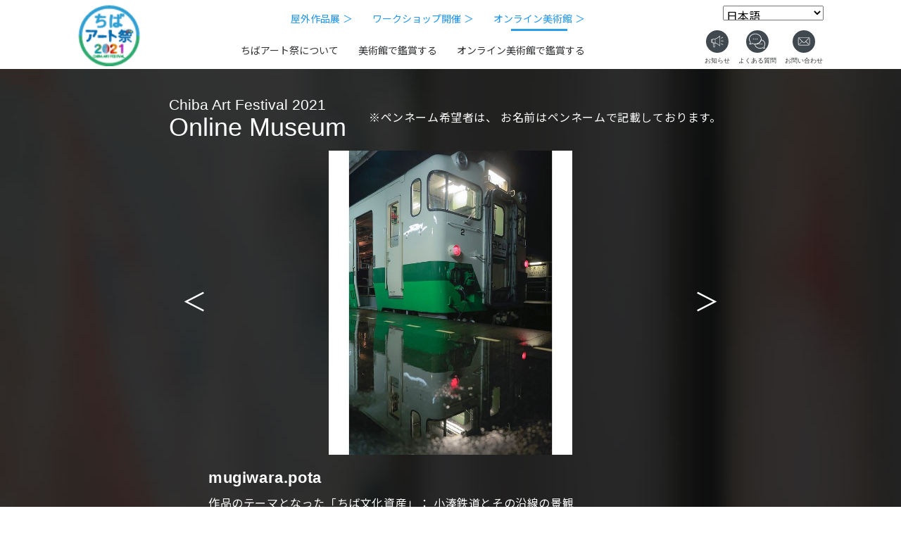

--- FILE ---
content_type: text/html; charset=UTF-8
request_url: https://chiba-art2021.com/dmuseum/3262/
body_size: 14055
content:
<!doctype html>
<html dir="ltr" lang="ja" prefix="og: https://ogp.me/ns#" class="no-js">
<head>
<!-- Google Tag Manager -->
<script>(function(w,d,s,l,i){w[l]=w[l]||[];w[l].push({'gtm.start':
new Date().getTime(),event:'gtm.js'});var f=d.getElementsByTagName(s)[0],
j=d.createElement(s),dl=l!='dataLayer'?'&l='+l:'';j.async=true;j.src=
'https://www.googletagmanager.com/gtm.js?id='+i+dl;f.parentNode.insertBefore(j,f);
})(window,document,'script','dataLayer','GTM-5VVD3BW');</script>
<!-- End Google Tag Manager -->
    
    
<meta charset="UTF-8">

<link href="//www.google-analytics.com" rel="dns-prefetch">
<link href="https://chiba-art2021.com/wp-content/themes/html5blank-stable/img/icons/favicon.ico" rel="shortcut icon">
<link href="https://chiba-art2021.com/wp-content/themes/html5blank-stable/img/icons/touch.png" rel="apple-touch-icon-precomposed">
<meta http-equiv="X-UA-Compatible" content="IE=edge,chrome=1">
<meta name="viewport" content="width=device-width, initial-scale=1.0">
<!--<meta name="description" content="ちばアート祭2021">-->
	<style>img:is([sizes="auto" i], [sizes^="auto," i]) { contain-intrinsic-size: 3000px 1500px }</style>
	
		<!-- All in One SEO 4.9.3 - aioseo.com -->
		<title>インスタ1715 | ちばアート祭2021</title>
	<meta name="robots" content="noindex, max-snippet:-1, max-image-preview:large, max-video-preview:-1" />
	<link rel="canonical" href="https://chiba-art2021.com/dmuseum/3262/" />
	<meta name="generator" content="All in One SEO (AIOSEO) 4.9.3" />
		<meta property="og:locale" content="ja_JP" />
		<meta property="og:site_name" content="ちばアート祭2021｜公式サイト" />
		<meta property="og:type" content="article" />
		<meta property="og:title" content="インスタ1715 | ちばアート祭2021" />
		<meta property="og:url" content="https://chiba-art2021.com/dmuseum/3262/" />
		<meta property="og:image" content="https://chiba-art2021.com/wp-content/uploads/2021/07/ogp_202107.jpg" />
		<meta property="og:image:secure_url" content="https://chiba-art2021.com/wp-content/uploads/2021/07/ogp_202107.jpg" />
		<meta property="og:image:width" content="1200" />
		<meta property="og:image:height" content="630" />
		<meta property="article:published_time" content="2021-06-15T05:39:04+00:00" />
		<meta property="article:modified_time" content="2021-07-08T04:32:13+00:00" />
		<meta name="twitter:card" content="summary" />
		<meta name="twitter:title" content="インスタ1715 | ちばアート祭2021" />
		<meta name="twitter:image" content="https://chiba-art2021.com/wp-content/uploads/2021/07/ogp_202107.jpg" />
		<script type="application/ld+json" class="aioseo-schema">
			{"@context":"https:\/\/schema.org","@graph":[{"@type":"BreadcrumbList","@id":"https:\/\/chiba-art2021.com\/dmuseum\/3262\/#breadcrumblist","itemListElement":[{"@type":"ListItem","@id":"https:\/\/chiba-art2021.com#listItem","position":1,"name":"Home","item":"https:\/\/chiba-art2021.com","nextItem":{"@type":"ListItem","@id":"https:\/\/chiba-art2021.com\/dmuseum\/#listItem","name":"\u30aa\u30f3\u30e9\u30a4\u30f3\u7f8e\u8853\u9928"}},{"@type":"ListItem","@id":"https:\/\/chiba-art2021.com\/dmuseum\/#listItem","position":2,"name":"\u30aa\u30f3\u30e9\u30a4\u30f3\u7f8e\u8853\u9928","item":"https:\/\/chiba-art2021.com\/dmuseum\/","nextItem":{"@type":"ListItem","@id":"https:\/\/chiba-art2021.com\/dmuseum\/3262\/#listItem","name":"\u30a4\u30f3\u30b9\u30bf1715"},"previousItem":{"@type":"ListItem","@id":"https:\/\/chiba-art2021.com#listItem","name":"Home"}},{"@type":"ListItem","@id":"https:\/\/chiba-art2021.com\/dmuseum\/3262\/#listItem","position":3,"name":"\u30a4\u30f3\u30b9\u30bf1715","previousItem":{"@type":"ListItem","@id":"https:\/\/chiba-art2021.com\/dmuseum\/#listItem","name":"\u30aa\u30f3\u30e9\u30a4\u30f3\u7f8e\u8853\u9928"}}]},{"@type":"Organization","@id":"https:\/\/chiba-art2021.com\/#organization","name":"\u3061\u3070\u30a2\u30fc\u30c8\u796d2021","description":"\u3061\u3070\u30a2\u30fc\u30c8\u796d2021","url":"https:\/\/chiba-art2021.com\/"},{"@type":"WebPage","@id":"https:\/\/chiba-art2021.com\/dmuseum\/3262\/#webpage","url":"https:\/\/chiba-art2021.com\/dmuseum\/3262\/","name":"\u30a4\u30f3\u30b9\u30bf1715 | \u3061\u3070\u30a2\u30fc\u30c8\u796d2021","inLanguage":"ja","isPartOf":{"@id":"https:\/\/chiba-art2021.com\/#website"},"breadcrumb":{"@id":"https:\/\/chiba-art2021.com\/dmuseum\/3262\/#breadcrumblist"},"datePublished":"2021-06-15T14:39:04+09:00","dateModified":"2021-07-08T13:32:13+09:00"},{"@type":"WebSite","@id":"https:\/\/chiba-art2021.com\/#website","url":"https:\/\/chiba-art2021.com\/","name":"\u3061\u3070\u30a2\u30fc\u30c8\u796d2021","description":"\u3061\u3070\u30a2\u30fc\u30c8\u796d2021","inLanguage":"ja","publisher":{"@id":"https:\/\/chiba-art2021.com\/#organization"}}]}
		</script>
		<!-- All in One SEO -->

<link rel='dns-prefetch' href='//ajax.googleapis.com' />
<script type="text/javascript">
/* <![CDATA[ */
window._wpemojiSettings = {"baseUrl":"https:\/\/s.w.org\/images\/core\/emoji\/16.0.1\/72x72\/","ext":".png","svgUrl":"https:\/\/s.w.org\/images\/core\/emoji\/16.0.1\/svg\/","svgExt":".svg","source":{"concatemoji":"https:\/\/chiba-art2021.com\/wp-includes\/js\/wp-emoji-release.min.js?ver=6.8.3"}};
/*! This file is auto-generated */
!function(s,n){var o,i,e;function c(e){try{var t={supportTests:e,timestamp:(new Date).valueOf()};sessionStorage.setItem(o,JSON.stringify(t))}catch(e){}}function p(e,t,n){e.clearRect(0,0,e.canvas.width,e.canvas.height),e.fillText(t,0,0);var t=new Uint32Array(e.getImageData(0,0,e.canvas.width,e.canvas.height).data),a=(e.clearRect(0,0,e.canvas.width,e.canvas.height),e.fillText(n,0,0),new Uint32Array(e.getImageData(0,0,e.canvas.width,e.canvas.height).data));return t.every(function(e,t){return e===a[t]})}function u(e,t){e.clearRect(0,0,e.canvas.width,e.canvas.height),e.fillText(t,0,0);for(var n=e.getImageData(16,16,1,1),a=0;a<n.data.length;a++)if(0!==n.data[a])return!1;return!0}function f(e,t,n,a){switch(t){case"flag":return n(e,"\ud83c\udff3\ufe0f\u200d\u26a7\ufe0f","\ud83c\udff3\ufe0f\u200b\u26a7\ufe0f")?!1:!n(e,"\ud83c\udde8\ud83c\uddf6","\ud83c\udde8\u200b\ud83c\uddf6")&&!n(e,"\ud83c\udff4\udb40\udc67\udb40\udc62\udb40\udc65\udb40\udc6e\udb40\udc67\udb40\udc7f","\ud83c\udff4\u200b\udb40\udc67\u200b\udb40\udc62\u200b\udb40\udc65\u200b\udb40\udc6e\u200b\udb40\udc67\u200b\udb40\udc7f");case"emoji":return!a(e,"\ud83e\udedf")}return!1}function g(e,t,n,a){var r="undefined"!=typeof WorkerGlobalScope&&self instanceof WorkerGlobalScope?new OffscreenCanvas(300,150):s.createElement("canvas"),o=r.getContext("2d",{willReadFrequently:!0}),i=(o.textBaseline="top",o.font="600 32px Arial",{});return e.forEach(function(e){i[e]=t(o,e,n,a)}),i}function t(e){var t=s.createElement("script");t.src=e,t.defer=!0,s.head.appendChild(t)}"undefined"!=typeof Promise&&(o="wpEmojiSettingsSupports",i=["flag","emoji"],n.supports={everything:!0,everythingExceptFlag:!0},e=new Promise(function(e){s.addEventListener("DOMContentLoaded",e,{once:!0})}),new Promise(function(t){var n=function(){try{var e=JSON.parse(sessionStorage.getItem(o));if("object"==typeof e&&"number"==typeof e.timestamp&&(new Date).valueOf()<e.timestamp+604800&&"object"==typeof e.supportTests)return e.supportTests}catch(e){}return null}();if(!n){if("undefined"!=typeof Worker&&"undefined"!=typeof OffscreenCanvas&&"undefined"!=typeof URL&&URL.createObjectURL&&"undefined"!=typeof Blob)try{var e="postMessage("+g.toString()+"("+[JSON.stringify(i),f.toString(),p.toString(),u.toString()].join(",")+"));",a=new Blob([e],{type:"text/javascript"}),r=new Worker(URL.createObjectURL(a),{name:"wpTestEmojiSupports"});return void(r.onmessage=function(e){c(n=e.data),r.terminate(),t(n)})}catch(e){}c(n=g(i,f,p,u))}t(n)}).then(function(e){for(var t in e)n.supports[t]=e[t],n.supports.everything=n.supports.everything&&n.supports[t],"flag"!==t&&(n.supports.everythingExceptFlag=n.supports.everythingExceptFlag&&n.supports[t]);n.supports.everythingExceptFlag=n.supports.everythingExceptFlag&&!n.supports.flag,n.DOMReady=!1,n.readyCallback=function(){n.DOMReady=!0}}).then(function(){return e}).then(function(){var e;n.supports.everything||(n.readyCallback(),(e=n.source||{}).concatemoji?t(e.concatemoji):e.wpemoji&&e.twemoji&&(t(e.twemoji),t(e.wpemoji)))}))}((window,document),window._wpemojiSettings);
/* ]]> */
</script>
<link rel='stylesheet' id='sbi_styles-css' href='https://chiba-art2021.com/wp-content/plugins/instagram-feed/css/sbi-styles.min.css?ver=6.10.0' media='all' />
<style id='wp-emoji-styles-inline-css' type='text/css'>

	img.wp-smiley, img.emoji {
		display: inline !important;
		border: none !important;
		box-shadow: none !important;
		height: 1em !important;
		width: 1em !important;
		margin: 0 0.07em !important;
		vertical-align: -0.1em !important;
		background: none !important;
		padding: 0 !important;
	}
</style>
<link rel='stylesheet' id='wp-block-library-css' href='https://chiba-art2021.com/wp-includes/css/dist/block-library/style.min.css?ver=6.8.3' media='all' />
<style id='classic-theme-styles-inline-css' type='text/css'>
/*! This file is auto-generated */
.wp-block-button__link{color:#fff;background-color:#32373c;border-radius:9999px;box-shadow:none;text-decoration:none;padding:calc(.667em + 2px) calc(1.333em + 2px);font-size:1.125em}.wp-block-file__button{background:#32373c;color:#fff;text-decoration:none}
</style>
<link rel='stylesheet' id='aioseo/css/src/vue/standalone/blocks/table-of-contents/global.scss-css' href='https://chiba-art2021.com/wp-content/plugins/all-in-one-seo-pack/dist/Lite/assets/css/table-of-contents/global.e90f6d47.css?ver=4.9.3' media='all' />
<style id='global-styles-inline-css' type='text/css'>
:root{--wp--preset--aspect-ratio--square: 1;--wp--preset--aspect-ratio--4-3: 4/3;--wp--preset--aspect-ratio--3-4: 3/4;--wp--preset--aspect-ratio--3-2: 3/2;--wp--preset--aspect-ratio--2-3: 2/3;--wp--preset--aspect-ratio--16-9: 16/9;--wp--preset--aspect-ratio--9-16: 9/16;--wp--preset--color--black: #000000;--wp--preset--color--cyan-bluish-gray: #abb8c3;--wp--preset--color--white: #ffffff;--wp--preset--color--pale-pink: #f78da7;--wp--preset--color--vivid-red: #cf2e2e;--wp--preset--color--luminous-vivid-orange: #ff6900;--wp--preset--color--luminous-vivid-amber: #fcb900;--wp--preset--color--light-green-cyan: #7bdcb5;--wp--preset--color--vivid-green-cyan: #00d084;--wp--preset--color--pale-cyan-blue: #8ed1fc;--wp--preset--color--vivid-cyan-blue: #0693e3;--wp--preset--color--vivid-purple: #9b51e0;--wp--preset--gradient--vivid-cyan-blue-to-vivid-purple: linear-gradient(135deg,rgba(6,147,227,1) 0%,rgb(155,81,224) 100%);--wp--preset--gradient--light-green-cyan-to-vivid-green-cyan: linear-gradient(135deg,rgb(122,220,180) 0%,rgb(0,208,130) 100%);--wp--preset--gradient--luminous-vivid-amber-to-luminous-vivid-orange: linear-gradient(135deg,rgba(252,185,0,1) 0%,rgba(255,105,0,1) 100%);--wp--preset--gradient--luminous-vivid-orange-to-vivid-red: linear-gradient(135deg,rgba(255,105,0,1) 0%,rgb(207,46,46) 100%);--wp--preset--gradient--very-light-gray-to-cyan-bluish-gray: linear-gradient(135deg,rgb(238,238,238) 0%,rgb(169,184,195) 100%);--wp--preset--gradient--cool-to-warm-spectrum: linear-gradient(135deg,rgb(74,234,220) 0%,rgb(151,120,209) 20%,rgb(207,42,186) 40%,rgb(238,44,130) 60%,rgb(251,105,98) 80%,rgb(254,248,76) 100%);--wp--preset--gradient--blush-light-purple: linear-gradient(135deg,rgb(255,206,236) 0%,rgb(152,150,240) 100%);--wp--preset--gradient--blush-bordeaux: linear-gradient(135deg,rgb(254,205,165) 0%,rgb(254,45,45) 50%,rgb(107,0,62) 100%);--wp--preset--gradient--luminous-dusk: linear-gradient(135deg,rgb(255,203,112) 0%,rgb(199,81,192) 50%,rgb(65,88,208) 100%);--wp--preset--gradient--pale-ocean: linear-gradient(135deg,rgb(255,245,203) 0%,rgb(182,227,212) 50%,rgb(51,167,181) 100%);--wp--preset--gradient--electric-grass: linear-gradient(135deg,rgb(202,248,128) 0%,rgb(113,206,126) 100%);--wp--preset--gradient--midnight: linear-gradient(135deg,rgb(2,3,129) 0%,rgb(40,116,252) 100%);--wp--preset--font-size--small: 13px;--wp--preset--font-size--medium: 20px;--wp--preset--font-size--large: 36px;--wp--preset--font-size--x-large: 42px;--wp--preset--spacing--20: 0.44rem;--wp--preset--spacing--30: 0.67rem;--wp--preset--spacing--40: 1rem;--wp--preset--spacing--50: 1.5rem;--wp--preset--spacing--60: 2.25rem;--wp--preset--spacing--70: 3.38rem;--wp--preset--spacing--80: 5.06rem;--wp--preset--shadow--natural: 6px 6px 9px rgba(0, 0, 0, 0.2);--wp--preset--shadow--deep: 12px 12px 50px rgba(0, 0, 0, 0.4);--wp--preset--shadow--sharp: 6px 6px 0px rgba(0, 0, 0, 0.2);--wp--preset--shadow--outlined: 6px 6px 0px -3px rgba(255, 255, 255, 1), 6px 6px rgba(0, 0, 0, 1);--wp--preset--shadow--crisp: 6px 6px 0px rgba(0, 0, 0, 1);}:where(.is-layout-flex){gap: 0.5em;}:where(.is-layout-grid){gap: 0.5em;}body .is-layout-flex{display: flex;}.is-layout-flex{flex-wrap: wrap;align-items: center;}.is-layout-flex > :is(*, div){margin: 0;}body .is-layout-grid{display: grid;}.is-layout-grid > :is(*, div){margin: 0;}:where(.wp-block-columns.is-layout-flex){gap: 2em;}:where(.wp-block-columns.is-layout-grid){gap: 2em;}:where(.wp-block-post-template.is-layout-flex){gap: 1.25em;}:where(.wp-block-post-template.is-layout-grid){gap: 1.25em;}.has-black-color{color: var(--wp--preset--color--black) !important;}.has-cyan-bluish-gray-color{color: var(--wp--preset--color--cyan-bluish-gray) !important;}.has-white-color{color: var(--wp--preset--color--white) !important;}.has-pale-pink-color{color: var(--wp--preset--color--pale-pink) !important;}.has-vivid-red-color{color: var(--wp--preset--color--vivid-red) !important;}.has-luminous-vivid-orange-color{color: var(--wp--preset--color--luminous-vivid-orange) !important;}.has-luminous-vivid-amber-color{color: var(--wp--preset--color--luminous-vivid-amber) !important;}.has-light-green-cyan-color{color: var(--wp--preset--color--light-green-cyan) !important;}.has-vivid-green-cyan-color{color: var(--wp--preset--color--vivid-green-cyan) !important;}.has-pale-cyan-blue-color{color: var(--wp--preset--color--pale-cyan-blue) !important;}.has-vivid-cyan-blue-color{color: var(--wp--preset--color--vivid-cyan-blue) !important;}.has-vivid-purple-color{color: var(--wp--preset--color--vivid-purple) !important;}.has-black-background-color{background-color: var(--wp--preset--color--black) !important;}.has-cyan-bluish-gray-background-color{background-color: var(--wp--preset--color--cyan-bluish-gray) !important;}.has-white-background-color{background-color: var(--wp--preset--color--white) !important;}.has-pale-pink-background-color{background-color: var(--wp--preset--color--pale-pink) !important;}.has-vivid-red-background-color{background-color: var(--wp--preset--color--vivid-red) !important;}.has-luminous-vivid-orange-background-color{background-color: var(--wp--preset--color--luminous-vivid-orange) !important;}.has-luminous-vivid-amber-background-color{background-color: var(--wp--preset--color--luminous-vivid-amber) !important;}.has-light-green-cyan-background-color{background-color: var(--wp--preset--color--light-green-cyan) !important;}.has-vivid-green-cyan-background-color{background-color: var(--wp--preset--color--vivid-green-cyan) !important;}.has-pale-cyan-blue-background-color{background-color: var(--wp--preset--color--pale-cyan-blue) !important;}.has-vivid-cyan-blue-background-color{background-color: var(--wp--preset--color--vivid-cyan-blue) !important;}.has-vivid-purple-background-color{background-color: var(--wp--preset--color--vivid-purple) !important;}.has-black-border-color{border-color: var(--wp--preset--color--black) !important;}.has-cyan-bluish-gray-border-color{border-color: var(--wp--preset--color--cyan-bluish-gray) !important;}.has-white-border-color{border-color: var(--wp--preset--color--white) !important;}.has-pale-pink-border-color{border-color: var(--wp--preset--color--pale-pink) !important;}.has-vivid-red-border-color{border-color: var(--wp--preset--color--vivid-red) !important;}.has-luminous-vivid-orange-border-color{border-color: var(--wp--preset--color--luminous-vivid-orange) !important;}.has-luminous-vivid-amber-border-color{border-color: var(--wp--preset--color--luminous-vivid-amber) !important;}.has-light-green-cyan-border-color{border-color: var(--wp--preset--color--light-green-cyan) !important;}.has-vivid-green-cyan-border-color{border-color: var(--wp--preset--color--vivid-green-cyan) !important;}.has-pale-cyan-blue-border-color{border-color: var(--wp--preset--color--pale-cyan-blue) !important;}.has-vivid-cyan-blue-border-color{border-color: var(--wp--preset--color--vivid-cyan-blue) !important;}.has-vivid-purple-border-color{border-color: var(--wp--preset--color--vivid-purple) !important;}.has-vivid-cyan-blue-to-vivid-purple-gradient-background{background: var(--wp--preset--gradient--vivid-cyan-blue-to-vivid-purple) !important;}.has-light-green-cyan-to-vivid-green-cyan-gradient-background{background: var(--wp--preset--gradient--light-green-cyan-to-vivid-green-cyan) !important;}.has-luminous-vivid-amber-to-luminous-vivid-orange-gradient-background{background: var(--wp--preset--gradient--luminous-vivid-amber-to-luminous-vivid-orange) !important;}.has-luminous-vivid-orange-to-vivid-red-gradient-background{background: var(--wp--preset--gradient--luminous-vivid-orange-to-vivid-red) !important;}.has-very-light-gray-to-cyan-bluish-gray-gradient-background{background: var(--wp--preset--gradient--very-light-gray-to-cyan-bluish-gray) !important;}.has-cool-to-warm-spectrum-gradient-background{background: var(--wp--preset--gradient--cool-to-warm-spectrum) !important;}.has-blush-light-purple-gradient-background{background: var(--wp--preset--gradient--blush-light-purple) !important;}.has-blush-bordeaux-gradient-background{background: var(--wp--preset--gradient--blush-bordeaux) !important;}.has-luminous-dusk-gradient-background{background: var(--wp--preset--gradient--luminous-dusk) !important;}.has-pale-ocean-gradient-background{background: var(--wp--preset--gradient--pale-ocean) !important;}.has-electric-grass-gradient-background{background: var(--wp--preset--gradient--electric-grass) !important;}.has-midnight-gradient-background{background: var(--wp--preset--gradient--midnight) !important;}.has-small-font-size{font-size: var(--wp--preset--font-size--small) !important;}.has-medium-font-size{font-size: var(--wp--preset--font-size--medium) !important;}.has-large-font-size{font-size: var(--wp--preset--font-size--large) !important;}.has-x-large-font-size{font-size: var(--wp--preset--font-size--x-large) !important;}
:where(.wp-block-post-template.is-layout-flex){gap: 1.25em;}:where(.wp-block-post-template.is-layout-grid){gap: 1.25em;}
:where(.wp-block-columns.is-layout-flex){gap: 2em;}:where(.wp-block-columns.is-layout-grid){gap: 2em;}
:root :where(.wp-block-pullquote){font-size: 1.5em;line-height: 1.6;}
</style>
<link rel='stylesheet' id='normalize-css' href='https://chiba-art2021.com/wp-content/themes/html5blank-stable/normalize.css?ver=1727584348' media='all' />
<link rel='stylesheet' id='html5blank-css' href='https://chiba-art2021.com/wp-content/themes/html5blank-stable/style.css?ver=1727584348' media='all' />
<script type="text/javascript" src="https://chiba-art2021.com/wp-content/themes/html5blank-stable/js/lib/conditionizr-4.3.0.min.js?ver=1727584348" id="conditionizr-js"></script>
<script type="text/javascript" src="https://chiba-art2021.com/wp-content/themes/html5blank-stable/js/lib/modernizr-2.7.1.min.js?ver=1727584348" id="modernizr-js"></script>
<script type="text/javascript" src="https://ajax.googleapis.com/ajax/libs/jquery/3.5.1/jquery.min.js?ver=6.8.3" id="jquery-js"></script>
<script type="text/javascript" src="https://chiba-art2021.com/wp-content/themes/html5blank-stable/js/scripts.js?ver=1727584348" id="html5blankscripts-js"></script>
<link rel="https://api.w.org/" href="https://chiba-art2021.com/wp-json/" /><link rel="alternate" title="JSON" type="application/json" href="https://chiba-art2021.com/wp-json/wp/v2/dmuseum/3262" /><link rel="alternate" title="oEmbed (JSON)" type="application/json+oembed" href="https://chiba-art2021.com/wp-json/oembed/1.0/embed?url=https%3A%2F%2Fchiba-art2021.com%2Fdmuseum%2F3262%2F" />
<link rel="alternate" title="oEmbed (XML)" type="text/xml+oembed" href="https://chiba-art2021.com/wp-json/oembed/1.0/embed?url=https%3A%2F%2Fchiba-art2021.com%2Fdmuseum%2F3262%2F&#038;format=xml" />
<script>
  // conditionizr.com
  // configure environment tests
  conditionizr.config({
      assets: 'https://chiba-art2021.com/wp-content/themes/html5blank-stable',
      tests: {}
  });
</script>
<link rel="stylesheet" href="https://chiba-art2021.com/wp-content/themes/html5blank-stable/common/css/core/common.css">
<link rel="stylesheet" href="https://chiba-art2021.com/wp-content/themes/html5blank-stable/common/css/core/font.css">
<link rel="stylesheet" href="https://chiba-art2021.com/wp-content/themes/html5blank-stable/common/css/core/common_sp.css" media="screen and (max-width:768px)">
<link rel="stylesheet" href="https://chiba-art2021.com/wp-content/themes/html5blank-stable/common/css/core/drawer.css" media="screen and (max-width:768px)">
<link rel="stylesheet" href="https://chiba-art2021.com/wp-content/themes/html5blank-stable/common/css/core/common_pc.css" media="screen and (min-width:769px)">
<link type="text/css" rel="stylesheet" href="https://chiba-art2021.com/wp-content/themes/html5blank-stable/common/css/dmuseum.css" />
<link type="text/css" rel="stylesheet" href="https://chiba-art2021.com/wp-content/themes/html5blank-stable/common/css/dmuseum-single.css" />
	
<!-- 追加CSS -->
<link rel="stylesheet" href="https://chiba-art2021.com/wp-content/themes/html5blank-stable/common/css/add-style.css?696f970f25930">
	
<!--追加20210603-->
<script src="https://chiba-art2021.com/wp-content/themes/html5blank-stable/js/smooth_scroll.js"></script> 
<script src="https://chiba-art2021.com/wp-content/themes/html5blank-stable/js/fonts.js"></script> 
<script src="https://code.jquery.com/jquery-1.11.3.min.js"></script> 
<script id="rendered-js">
//チェックが入ったら、ボタンを押せる
$(function () {
  $(".label_inner").click(function () {
    $(".notes_required").toggleClass("_check");
    $(".btnArea").toggleClass("_check");
  });
});
//# sourceURL=pen.js
    </script>
<script>
//複数チェックが入ったら、ボタンを押せる
$(function(){
$(".demo2").click(function(){
var ck_count = $(".checkbox-double :checked").length;
if (ck_count <= 1 ){
$("#link2").html("<span>事前申込はこちら</span>");
} else {
$("#link2").html("<a href='https://airrsv.net/chiba-art2021/calendar' target=\"_blank\">事前申込はこちら</a>");
}
});
});
//複数チェックが入ったら、ボタンを押せる
</script>
 
</head>

<body class="wp-singular dmuseum-template-default single single-dmuseum postid-3262 wp-theme-html5blank-stable 1715">
<!-- Google Tag Manager (noscript) -->
<noscript><iframe src="https://www.googletagmanager.com/ns.html?id=GTM-5VVD3BW"
height="0" width="0" style="display:none;visibility:hidden"></iframe></noscript>
<!-- End Google Tag Manager (noscript) -->

<div class="wrapper hd-wrapper"> 
  
  <!-- header -->
  <header class="header clear" role="banner"> 
    <!-- nav -->
    <nav class="nav" role="navigation"> 
      <!-- PC ここから -->
      <div class="pc">
        <div class="flex-container container-menu"> 
          <!-- ロゴ ここから -->
          <h1 class="flex-item logo container-menu-list--01"> <a href="/"><img src="https://chiba-art2021.com/wp-content/themes/html5blank-stable/images2021/hd_logo.png" alt="ちばアート祭2021"></a> </h1>
          <!-- ロゴここまで --> 
          <!-- メニュー群 ここから -->
          <div class="flex-item flex-container container-menu-list--02">
            <div class="flex-item flex-container container-menu-list__item container-menu-list__item--01">
              <div class="flex-item"><a href="/outdoor-exhibition/">屋外作品展 ＞</a></div>
              <div class="flex-item"><a href="/ws/">ワークショップ開催 ＞</a></div>
              <!--<div class="flex-item"><a href="/award/">優秀作品発表 ＞</a></div>--> 
              <div class="flex-item"> <a href="/dmuseum/">オンライン美術館 ＞</a> </div> 
            </div>
            <div class="flex-item flex-container container-menu-list__item container-menu-list__item--02">
              <div class="flex-item"> <a href="/about/">ちばアート祭について</a> </div>
              <div class="flex-item"> <a href="/kanshou_mu/">美術館で鑑賞する</a> </div>
              <div class="flex-item"> <a href="/kanshou_online/">オンライン美術館で鑑賞する</a> </div>
              <!--<div class="flex-item"> <a href="/chibabunkashisan/">ちば文化資産とは</a> </div>-->
              <!--<div class="flex-item"> <a href="/koubo/">絵画・写真公募展作品募集</a> </div>--> 
            </div>
          </div>
          <!-- メニュー群 ここまで -->
          
          <div class="container-menu-list--03">
            <div class="floor-02"> 
              <!--G-translate-->
              <div class="translate-sec at-header"><div class="gtranslate_wrapper" id="gt-wrapper-74696756"></div></div>
            </div>
            <div class="floor-01"> 
              <!-- ボタン群 ここから -->
              <div class="flex-item flex-container container-menu-list--03-inner">
                <div class="flex-item"> <a href="/information/"><img src="https://chiba-art2021.com/wp-content/themes/html5blank-stable/common/imgs/header/btn-header-information_pc.svg" alt="お知らせ"></a> </div>
                <div class="flex-item"> <a href="/faq/"><img src="https://chiba-art2021.com/wp-content/themes/html5blank-stable/common/imgs/header/btn-header-faq_pc.svg" alt="よくある質問"></a> </div>
                <div class="flex-item"> <a href="/contact/"><img src="https://chiba-art2021.com/wp-content/themes/html5blank-stable/common/imgs/header/btn-header-inquiry_pc.svg" alt="お問合せ"></a> </div>
              </div>
              <!-- ボタン群 ここまで --> 
            </div>
          </div>
        </div>
      </div>
      <!-- PC ここまで --> 
      <!-- SP ここから -->
      <div class="sp">
        <div class="flex-container container-menu">
          <h1 class="flex-item logo"> <a href="/"><img src="https://chiba-art2021.com/wp-content/themes/html5blank-stable/images2021/hd_logo.png" alt="ちばアート祭2021"></a> </h1>
          <div class="g-translate-sp"> 
            <!--G-translate-->
            <div class="translate-sec at-header"><div class="gtranslate_wrapper" id="gt-wrapper-50891463"></div></div>
          </div>
          <div id="drawer-open" class="flex-item"><img src="https://chiba-art2021.com/wp-content/themes/html5blank-stable/common/imgs/header/btn-header-drawer-open_sp.svg" alt=""></div>
          <div id="drawer-close" class="flex-item hide"><img src="https://chiba-art2021.com/wp-content/themes/html5blank-stable/common/imgs/header/btn-header-drawer-close_sp.svg" alt=""></div>
        </div>
        <div id="bg-drawer"></div>
        <div id="drawer" class="hide">
          <ul class="container-drawer-list">
            <li class="container-drawer-list__item flex-container"><a href="/about/">ちばアート祭について</a></li>
            <!--<li class="container-drawer-list__item flex-container"><a href="/koubo/">絵画・写真公募展作品募集</a></li>-->
              <li class="container-drawer-list__item flex-container"><a href="/outdoor-exhibition/">屋外作品展</a></li>
            <li class="container-drawer-list__item flex-container"><a href="/ws/">ワークショップを開催</a></li>
            <!--<li class="container-drawer-list__item flex-container blue"><a href="/online-ws/">オンラインワークショップ</a></li>-->
            <li class="container-drawer-list__item flex-container"><a href="/kanshou_mu/">美術館で鑑賞する</a></li>
            <li class="container-drawer-list__item flex-container"><a href="/kanshou_online/">オンライン美術館で鑑賞する</a></li>
            <li class="container-drawer-list__item flex-container blue"><a href="/dmuseum/">オンライン美術館</a></li>
            <!--<li class="container-drawer-list__item flex-container blue"><a href="/award/">優秀作品発表</a></li>-->
            <!--<li class="container-drawer-list__item flex-container"><a href="/chibabunkashisan/">ちば文化資産とは</a></li>-->
              <li class="container-drawer-list__item flex-container icon information"><a href="/information/"><img src="https://chiba-art2021.com/wp-content/themes/html5blank-stable/common/imgs/header/img-header-information_sp.svg" alt="">お知らせ</a></li>
            <li class="container-drawer-list__item flex-container icon faq"><a href="/faq/"><img src="https://chiba-art2021.com/wp-content/themes/html5blank-stable/common/imgs/header/img-header-faq_sp.svg" alt="">よくある質問</a></li>
            
            <li class="container-drawer-list__item flex-container icon inquiry"><a href="/contact/"><img src="https://chiba-art2021.com/wp-content/themes/html5blank-stable/common/imgs/header/img-header-faq_sp.svg" alt="">お問い合わせ</a></li>
            <li class="container-drawer-list__item flex-container"><a href="/policy/">プライバシーポリシー</a></li>
          </ul>
        </div>
        <script>
    'use strict';
    function changeDrawer() {
        $('#drawer').toggleClass("hide");
        $('#drawer-open').toggleClass("hide");
        $('#drawer-close').toggleClass("hide");
        $('#bg-drawer').toggleClass("hide");
        $('#btn-bg-drawer').toggleClass("hide");
    }
    $('#drawer-open').click(function() {
     changeDrawer();
    })
    $('#drawer-close').click(function() {
     changeDrawer();
    })
    $('#bg-drawer').click(function() {
     changeDrawer();
    })
    
   </script> 
      </div>
      <!-- SP ここまで --> 
    </nav>
    <!-- /nav --> 
  </header>
  <!-- /header --> 
  
  <!-- wrapper --> 
</div>
<div class="wrapper wrapper-atpage">
<main role="main">
 <!-- section -->
 <section>
  <!-- オンライン美術館 ここから -->
  <div class="container-dmuseum">
   <!-- inner ここから -->
   <div class="inner">
    <!-- タイトル ここから -->
    <div class="container-title flex-container">
     <div class="flex-item box-txt">
      <h1 class="tx--heading">Chiba Art Festival 2021</h1>
      <h2 class="tx--subheading">Online Museum</h2>
     </div>
     <div class="flex-item flex-container">
      <p class="tx--lead">※ペンネーム希望者は、<br class="sp">
       お名前はペンネームで<br class="sp">記載しております。</p>
     </div>
    </div>
    <!-- タイトル ここまで -->
    <!-- 作品コンテナ ここから -->
    <div class="container-works">
     <!--instagram-->
     <!---->
     <ul class="flex-container">
      <li class="flex-item LH">
       <a href="https://chiba-art2021.com/dmuseum/3261/" rel="prev">＜</a>      </li>
      <li class="flex-item box-img">
       <div><img src="https://chiba-art2021.com/wp-content/uploads/2021/06/1715.jpg" /></div>
      </li>
      <li class="flex-item RH">
       <a href="https://chiba-art2021.com/dmuseum/3264/" rel="next">＞</a>      </li>
     </ul>
     <!---->
     <p class="tx--heading">
      <strong>mugiwara.pota</strong>
            <br class="sp">
      <strong></strong>
     </p>
     <p class="tx--subheading">作品のテーマとなった「ちば文化資産」：<br class="sp">
      小湊鉄道とその沿線の景観     </p>
     <p>
           </p>
    </div>
    <!-- 作品コンテナ ここまで -->
    
    <!-- 検索モジュール ここから -->
    
<div class="container-search">
 <p class="tx--heading">検索して作品を表示&nbsp;/&nbsp;<span>
  <a href="/dmuseum/">全てを表示</a>
  </span></p>
 <!-- 部門で探す ここから -->
 <div class="container-search__category">
  <form method="get" action="/dmuseum/" >
   <ul class="flex-container">
    <li class="flex-item"><p class="tx--subheading">部門から検索</p></li>
    <li class="flex-item">
     <input name="category" type="radio" value="draw">
     絵画部門</li>
    <li class="flex-item">
     <input name="category" type="radio" value="photo">
     写真部門</li>
    <li class="flex-item">
     <input name="category" type="radio" value="instagram">
     インスタグラム部門</li>
    <li class="flex-item">
     <button type="submit">検索</button>
    </li>
   </ul>
   <input name="type" type="hidden" id="type" value="category">
   <input name="search" type="hidden" id="search" value="search">
  </form>
 </div>
 <!-- 部門で探す ここまで -->
 <div class="flex-container">
 <!-- 応募者様のお名前で検索 ここから -->
 <div class="container-search__artist flex-item">
  <p class="tx--subheading">応募者様のお名前で検索</p>
  <form method="get" action="/dmuseum/">
   <input name="artist" type="text" id="artist">
   <button type="submit">検索</button>
   <input name="type" type="hidden" id="type" value="artist">
   <input name="search" type="hidden" id="search" value="search">
  </form>
 </div>
 <!-- 応募者様のお名前で検索 ここまで -->
 <!-- 文化資産で探す ここから -->
 <div class="container-search__theme flex-item">
  <p class="tx--subheading">文化資産名から検索</p>
 <form method="get" action="/dmuseum/">
  <select name="theme">
   <option value="001">稲毛の浅間神社と松林</option>
   <option value="002">猪鼻城址</option>
   <option value="003">加曽利貝塚</option>
   <option value="004">千葉寺と千葉笑い</option>
   <option value="005">千葉市美術館（旧川崎銀行千葉支店本館）</option>
   <option value="006">千葉神社と妙見大祭</option>
   <option value="007">千葉の親子三代夏祭り</option>
   <option value="008">千葉ポートタワー・千葉ポートパークと千葉県立美術館</option>
   <option value="009">幕張新都心</option>
   <option value="010">飯香岡八幡宮本殿</option>
   <option value="011">市原の柳楯神事</option>
   <option value="012">上総国分寺跡、上総国分尼寺跡</option>
   <option value="013">日蓮伝説が遺されている中山法華経寺と中山・若宮界隈</option>
   <option value="014">東山魁夷記念館</option>
   <option value="015">アンデルセン公園</option>
   <option value="016">中山競馬場</option>
   <option value="017">船橋大神宮と神楽</option>
   <option value="018">谷津干潟</option>
   <option value="019">京成バラ園ローズガーデン</option>
   <option value="020">浦安の文化財住宅</option>
   <option value="021">戸定邸と庭園</option>
   <option value="022">矢切の渡し・野菊の墓文学碑</option>
   <option value="023">利根運河</option>
   <option value="024">手賀沼花火大会</option>
   <option value="025">白樺派と文人の郷</option>
   <option value="026">布佐地区の江戸文化遺産</option>
   <option value="027">鎌ケ谷大仏と周辺商店街の景観</option>
   <option value="028">伊能歌舞伎</option>
   <option value="029">成田山新勝寺・門前町と祇園祭</option>
   <option value="030">佐倉城跡・城下町と”江戸”時代まつり</option>
   <option value="031">佐倉チューリップフェスタ</option>
   <option value="032">佐倉の秋祭り</option>
   <option value="033">千葉県立佐倉高等学校記念館</option>
   <option value="034">DIC川村記念美術館</option>
   <option value="035">武術 立身流</option>
   <option value="036">内黒田はだか参り</option>
   <option value="037">ぼっち（落花生の野積み）の風景</option>
   <option value="038">清戸の泉</option>
   <option value="039">旧岩﨑家末廣別邸</option>
   <option value="040">千葉県立房総のむら</option>
   <option value="041">伊能忠敬旧宅</option>
   <option value="042">香取市佐原伝統的建造物群保存地区</option>
   <option value="043">香取神宮と式年神幸祭</option>
   <option value="044">佐原の山車行事</option>
   <option value="045">神崎神社となんじゃもんじゃ</option>
   <option value="046">多古のしいかご舞</option>
   <option value="047">犬吠埼灯台</option>
   <option value="048">銚子電鉄とその沿線の風景</option>
   <option value="049">銚子の醬油醸造</option>
   <option value="050">銚子はね太鼓</option>
   <option value="051">屏風ケ浦とジオパーク</option>
   <option value="052">飯高寺</option>
   <option value="053">東金駅西口の歴史的建造物群</option>
   <option value="054">八鶴湖</option>
   <option value="055">歌人伊藤左千夫の生家</option>
   <option value="056">山武市サマーカーニバル</option>
   <option value="057">県政発祥の地「宮谷県庁跡」</option>
   <option value="058">永田旭連の獅子舞</option>
   <option value="059">芝山はにわ祭</option>
   <option value="060">鬼来迎</option>
   <option value="061">茂原七夕まつり</option>
   <option value="062">芥川荘</option>
   <option value="063">玉前神社とその門前町</option>
   <option value="064">釣ヶ崎海岸の景観</option>
   <option value="065">妙楽寺と妙楽寺の森</option>
   <option value="066">岩沼の獅子舞</option>
   <option value="067">白子神社</option>
   <option value="068">長柄横穴群</option>
   <option value="069">笠森寺観音堂</option>
   <option value="070">勝浦朝市</option>
   <option value="071">勝浦タンタンメン</option>
   <option value="072">かつうらビッグひな祭り</option>
   <option value="073">大原はだか祭り</option>
   <option value="074">いすみ鉄道の景観</option>
   <option value="075">大多喜城と城下町</option>
   <option value="076">大多喜町役場庁舎（中庁舎）</option>
   <option value="077">日西墨三国交通発祥記念之碑</option>
   <option value="078">クジラのタレ</option>
   <option value="079">安房国一宮 安房神社</option>
   <option value="080">沖ノ島周辺の景観</option>
   <option value="081">青木繁「海の幸」記念館・小谷家住宅</option>
   <option value="082">館山湾花火大会</option>
   <option value="083">安房国司祭やわたんまち</option>
   <option value="084">房総フラワーライン</option>
   <option value="085">大山千枚田と棚田の夜祭り</option>
   <option value="086">清澄寺と清澄山</option>
   <option value="087">仁右衛門島と仁右衛門旧宅</option>
   <option value="088">嶺岡牧</option>
   <option value="089">白浜海女まつり</option>
   <option value="090">高家神社と庖丁式</option>
   <option value="091">木更津港まつり</option>
   <option value="092">東京湾アクアラインと海ほたるの景観</option>
   <option value="093">大戸見の神楽</option>
   <option value="094">九十九谷展望公園</option>
   <option value="095">三島の棒術と羯鼓舞</option>
   <option value="096">竹岡式ラーメン</option>
   <option value="097">上総掘りの技術</option>
   <option value="098">太巻き寿司</option>
   <option value="099">京葉臨海コンビナートの夜景</option>
   <option value="100">下総三山の七年祭り</option>
   <option value="101">潮干狩り</option>
   <option value="102">印旛沼と周辺の里山景観</option>
   <option value="103">航空科学博物館と成田空港の景観</option>
   <option value="104">天保水滸伝を伝えるゆかりの地</option>
   <option value="105">小湊鉄道とその沿線の景観</option>
   <option value="106">波の伊八（欄間彫刻）</option>
   <option value="107">鋸山の房州石石切場と日本寺</option>
   <option value="108">上総十二社祭り</option>
   <option value="109">九十九里地域の大漁節</option>
   <option value="110">九十九里浜の景観</option>
   <option value="111">なめろう</option>
  </select>
  <input type="hidden" name="type" value="theme">
  <input name="search" type="hidden" id="search" value="search">
  <button type="submit">検索</button>
 </form>
 </div></div>
 <!-- 文化資産で探す ここまで -->
 <p class="tx--note">※ペンネーム希望者は、お名前はペンネームで記載しております。</p>
</div>
    <!-- 検索モジュール ここまで -->
   </div>
   <!-- inner ここまで -->
  </div>
  <!-- オンライン美術館 ここまで -->
 </section>
 <!-- /section -->
</main>
<!--wrapper wrapper-atpage-->
</div>
<!-- footer -->

<!--<footer role="contentinfo">
  <div class="ft_body">
    <div class="ft_logo"> 
<a href="https://chiba-art2021.com"> 

<img src="https://chiba-art2021.com/wp-content/themes/html5blank-stable/images2021/ft_logo.png" alt="ちばアート祭2021 みんなで創る未来へのチカラ" class="pc"> 

<img src="https://chiba-art2021.com/wp-content/themes/html5blank-stable/images2021/ft_logo_sp.png" alt="ちばアート祭2021 みんなで創る未来へのチカラ" class="sp"> </a>

</div>
  </div>
  <p class="copyright">Copyright &copy; Chiba Art Festival 2021. All rights reserved.</p>
</footer>-->

<!-- footer -->
<div class="wrapper ft-wrapper">
  <footer class="footer" role="contentinfo"> 
    
    <!---->
        <div class="container-footer"> 
      <!-- upper ここから -->
      <div class="flex-container upper"> 
        
        <!-- ロゴ PC ここから -->
        <div class="flex-item logo pc container-menu-list--01"> <a href="/"> <img src="https://chiba-art2021.com/wp-content/themes/html5blank-stable/common/imgs/footer/logo-ft.png" alt="ちばアート祭2021 みんなで創る未来へのチカラ"> </a> </a> </div>
        <!-- ロゴ PC ここまで --> 
        
        <!-- メニュー群 ここから -->
        <div class="flex-item container-menu-list--02 flex-container">
          <div class="flex-container container-menu-list__item container-menu-list__item--01"> 
            <!--<div class="flex-item">
      <a href="/online-ws/">オンラインワークショップ  ＞</a>
     </div>--> 
              <div class="flex-item">
      <a href="/outdoor-exhibition/">屋外作品展  ＞</a>
     </div>
              <div class="flex-item">
      <a href="/ws/">ワークショップ開催  ＞</a>
     </div>
            <!--<div class="flex-item">
      <a href="/award/">優秀作品発表  ＞</a>
     </div>--> 
            <div class="flex-item">
      <a href="/dmuseum/">オンライン美術館  ＞</a>
     </div>
          </div>
          <div class="flex-container container-menu-list__item container-menu-list__item--02">
            <div class="flex-item"> <a href="/about/">ちばアート祭について</a> </div>
            <!--<div class="flex-item"> <a href="/koubo/">絵画・写真公募展作品募集</a> </div>-->
            <!--<div class="flex-item"> <a href="/ws/">ワークショップ</a> </div>-->
            <div class="flex-item">
      <a href="/kanshou_mu/">美術館で鑑賞する</a>
     </div>
            <div class="flex-item">
      <a href="/kanshou_online/">オンライン美術館で鑑賞する</a>
     </div>
            <!--<div class="flex-item">
      <a href="/chibabunkashisan/">ちば文化資産とは</a>
     </div>-->
          </div>
          <div class="flex-container container-menu-list__item container-menu-list__item--03"> 
            <div class="flex-item">
      <a href="/faq/">よくある質問</a>
     </div> 
            <div class="flex-item">
      <a href="/contact/">お問い合わせ</a>
     </div>
            <div class="flex-item"> <a href="/policy/">プライバシーポリシー</a> </div>
          </div>
        </div>
        <!-- メニュー群 ここまで --> 
        
        <!-- SNS PC ここから -->
        <div class="flex-item container-sns pc">
          <p>SNSで最新情報配信中</p>
          <div class="flex-container"><!-- facebook -->
            <div class="flex-item"> <a href="https://www.facebook.com/chibaartfes/" target="_blank" rel="noreferrer noopener"><img src="https://chiba-art2021.com/wp-content/themes/html5blank-stable/common/imgs/footer/img-footer-sns-facebook.svg" alt="facebook"></a> </div>
            <!-- twitter -->
            <div class="flex-item"> <a href="https://twitter.com/chibaartfes" target="_blank" rel="noreferrer noopener"><img src="https://chiba-art2021.com/wp-content/themes/html5blank-stable/common/imgs/footer/img-footer-sns-twitter.svg" alt="twitter"></a> </div>
            <!-- instagram -->
            <div class="flex-item"> <a href="https://www.instagram.com/chibaartfes/" target="_blank" rel="noreferrer noopener"><img src="https://chiba-art2021.com/wp-content/themes/html5blank-stable/common/imgs/footer/img-footer-sns-instagram.svg" alt="instagram"></a> </div>
          </div>
        </div>
        <!-- SNS PC ここまで --> 
        
        <!-- ハッシュタグキャンペーン ここから 
   <div class="flex-item container-menu-list--03"><img class="pc" src="https://chiba-art2021.com/wp-content/themes/html5blank-stable/common/imgs/footer/img-footer-hashtag.svg" alt="ハッシュタグキャンペーン"><img class="sp" src="https://chiba-art2021.com/wp-content/themes/html5blank-stable/common/imgs/footer/img-footer-hashtag_sp.svg" alt="ハッシュタグキャンペーン"></div>
   <!-- ハッシュタグキャンペーン ここまで --> 
      </div>
      <!-- upper ここまで --> 
      <!-- lower ここから -->
      <div class="flex-container lower"> 
        <!-- SNS SP ここから -->
        <div class="flex-item flex-container container-sns sp"> 
          <!-- facebook -->
          <div class="flex-item"> <a href="https://www.facebook.com/chibaartfes/" target="_blank" rel="noreferrer noopener"><img src="https://chiba-art2021.com/wp-content/themes/html5blank-stable/common/imgs/footer/img-footer-sns-facebook_sp.svg" alt="facebook"></a> </div>
          <!-- twitter -->
          <div class="flex-item"> <a href="https://twitter.com/chibaartfes" target="_blank" rel="noreferrer noopener"><img src="https://chiba-art2021.com/wp-content/themes/html5blank-stable/common/imgs/footer/img-footer-sns-twitter_sp.svg" alt="twitter"></a> </div>
          <!-- instagram -->
          <div class="flex-item"> <a href="https://www.instagram.com/chibaartfes/" target="_blank" rel="noreferrer noopener"><img src="https://chiba-art2021.com/wp-content/themes/html5blank-stable/common/imgs/footer/img-footer-sns-instagram_sp.svg" alt="instagram"></a> </div>
        </div>
        <!-- SNS SP ここまで --> 
        <!-- ロゴ SP ここから -->
        <div class="flex-item logo sp"><img src="https://chiba-art2021.com/wp-content/themes/html5blank-stable/common/imgs/footer/logo-ft.png" alt="ちばアート祭2021 みんなで創る未来へのチカラ"></div>
        <!-- ロゴ SP ここまで --> 
        <!-- 主催・運営 ここから -->
        <div class="flex-item container-system"> 
          <!-- 主催 ここから -->
          <dl class="flex-container container-organize">
            <dt class="flex-item">主催</dt>
            <dd class="flex-item"> <a href="https://www.pref.chiba.lg.jp/kkbunka/olypara-a/chibaartfestival2021/event2021.html" target="_blank" rel="noreferrer noopener">千葉県（県民生活・文化課）</a> </dd>
          </dl>
          <!-- 主催 ここまで --> 
          <!-- 運営 ここから -->
          <dl class="flex-container container-operation">
            <dt class="flex-item">運営</dt>
            <dd class="flex-item">「ちばアート祭2021」事務局　<br class="sp"> 〒260-0013　<br class="sp"> 千葉県千葉市中央区中央3-3-1フジモト第一生命ビル5F <br class="sp"> （株式会社オニオン新聞社内）<br> E-mail <a href="mailto:chiba-art@onionnews.co.jp" target="_blank">chiba-art@onionnews.co.jp</a> 　<br class="sp"> Tel 043-201-8811（平日10時から17時）<br class="sp"> ※土日祝日を除く。</dd>
          </dl>
          <!-- 運営 ここまで --> 
        </div>
        <!-- 主催・運営 ここまで --> 
        
      </div>
      <!-- lower ここまで --> 
    </div>
    <!-- コピーライト ここから -->
    <div class="container-copyrights flex-container">
      <p class="flex-item">Copyright &copy; Chiba Art Festival. All rights reserved.</p>
    </div>
    <!-- コピーライト ここまで --> 
    
  </footer>
  <!-- /footer --> 
</div>
<div id="top_scroll"> <a href="#" id="page-top"><img src="https://chiba-art2021.com/wp-content/themes/html5blank-stable/common/imgs/footer/btn-page-top.svg" alt="ページトップスクロール"></a> </div>
<script type="text/javascript">
 
      $(function(){
       
      var pageTop1 = $("#page-top");
      pageTop1.click(function () {
        $('body, html').animate({ scrollTop: 0 }, 500);
        return false;
      });
      $(window).scroll(function () {
 
        if($(this).scrollTop() >= 200) {
          pageTop1.css( "bottom", "30px" );
        } else {
          pageTop1.css( "bottom", "-85px" );
        }
      });
     });
</script>
<!-- tab --> 
<script type="text/javascript">
$(function() {
	//クリックしたときのファンクションをまとめて指定
	$('.tab li').click(function() {

		//.index()を使いクリックされたタブが何番目かを調べ、
		//indexという変数に代入します。
		var index = $('.tab li').index(this);

		//コンテンツを一度すべて非表示にし、
		$('.content li').css('display','none');

		//クリックされたタブと同じ順番のコンテンツを表示します。
		$('.content li').eq(index).css('display','block');

		//一度タブについているクラスselectを消し、
		$('.tab li').removeClass('select');

		//クリックされたタブのみにクラスselectをつけます。
		$(this).addClass('select')
	});
});
</script>
<script type="speculationrules">
{"prefetch":[{"source":"document","where":{"and":[{"href_matches":"\/*"},{"not":{"href_matches":["\/wp-*.php","\/wp-admin\/*","\/wp-content\/uploads\/*","\/wp-content\/*","\/wp-content\/plugins\/*","\/wp-content\/themes\/html5blank-stable\/*","\/*\\?(.+)"]}},{"not":{"selector_matches":"a[rel~=\"nofollow\"]"}},{"not":{"selector_matches":".no-prefetch, .no-prefetch a"}}]},"eagerness":"conservative"}]}
</script>
<!-- Instagram Feed JS -->
<script type="text/javascript">
var sbiajaxurl = "https://chiba-art2021.com/wp-admin/admin-ajax.php";
</script>
<script type="text/javascript" id="gt_widget_script_74696756-js-before">
/* <![CDATA[ */
window.gtranslateSettings = /* document.write */ window.gtranslateSettings || {};window.gtranslateSettings['74696756'] = {"default_language":"ja","languages":["ar","zh-CN","nl","en","fr","de","it","ja","pt","ru","es"],"url_structure":"none","native_language_names":1,"wrapper_selector":"#gt-wrapper-74696756","select_language_label":"Select Language","horizontal_position":"inline","flags_location":"\/wp-content\/plugins\/gtranslate\/flags\/"};
/* ]]> */
</script><script src="https://chiba-art2021.com/wp-content/plugins/gtranslate/js/dropdown.js?ver=6.8.3" data-no-optimize="1" data-no-minify="1" data-gt-orig-url="/dmuseum/3262/" data-gt-orig-domain="chiba-art2021.com" data-gt-widget-id="74696756" defer></script><script type="text/javascript" id="gt_widget_script_50891463-js-before">
/* <![CDATA[ */
window.gtranslateSettings = /* document.write */ window.gtranslateSettings || {};window.gtranslateSettings['50891463'] = {"default_language":"ja","languages":["ar","zh-CN","nl","en","fr","de","it","ja","pt","ru","es"],"url_structure":"none","native_language_names":1,"wrapper_selector":"#gt-wrapper-50891463","select_language_label":"Select Language","horizontal_position":"inline","flags_location":"\/wp-content\/plugins\/gtranslate\/flags\/"};
/* ]]> */
</script><script src="https://chiba-art2021.com/wp-content/plugins/gtranslate/js/dropdown.js?ver=6.8.3" data-no-optimize="1" data-no-minify="1" data-gt-orig-url="/dmuseum/3262/" data-gt-orig-domain="chiba-art2021.com" data-gt-widget-id="50891463" defer></script></body></html>

--- FILE ---
content_type: text/css
request_url: https://chiba-art2021.com/wp-content/themes/html5blank-stable/common/css/core/common_sp.css
body_size: 993
content:
@media (max-width: 768px){.wrapper{padding-top:5rem}.wrapper .pc{display:none}.wrapper .contents-inner{width:calc(1vw*330/375*100);margin-left:auto;margin-right:auto}.wrapper header{position:relative}.wrapper header .sp{position:fixed;z-index:15;width:100%;top:0}.wrapper header .sp .container-menu{justify-content:space-between;align-items:center;padding-left:1em;padding-right:1em;height:5rem;background-color:#fff}.wrapper header .sp .container-menu .flex-item.logo{width:calc(1vw*95/375*100)}.wrapper header .sp .container-menu .flex-item#drawer-open,.wrapper header .sp .container-menu .flex-item#drawer-close{display:block;width:calc(1vw*33/375*100);text-align:center}.wrapper header .sp .container-menu .flex-item#drawer-open.hide,.wrapper header .sp .container-menu .flex-item#drawer-close.hide{display:none}.wrapper header .sp .container-menu .flex-item#drawer-close img{width:calc(1vw*19/375*100)}.wrapper header #bg-drawer{width:100vw;height:100vh;top:0;left:0;right:0;bottom:0;margin:auto;z-index:10;background-color:#000;opacity:0;transition:all 0.3s ease;display:none}.wrapper header #bg-drawer.hide{opacity:0.7;display:block}.wrapper header #drawer{position:absolute;width:calc(1vw*300/375*100);height:100vh;top:4.9rem;left:30vw;transition:all 0.3s ease;background-color:#fff}.wrapper header #drawer.hide{left:101vw}.wrapper header #drawer .container-drawer-list{border-top:1px #EFEFEF solid}.wrapper header #drawer .container-drawer-list .container-drawer-list__item{padding-left:1em;border-bottom:1px #EFEFEF solid;font-size:calc(1vw*16/375*100);height:calc(1vw*48/375*100)}.wrapper header #drawer .container-drawer-list .container-drawer-list__item.flex-container{align-items:center}.wrapper header #drawer .container-drawer-list .container-drawer-list__item.flex-container a{color:#303234}.wrapper header #drawer .container-drawer-list .container-drawer-list__item.blue a{color:#2B9FE8}.wrapper header #drawer .container-drawer-list .container-drawer-list__item.icon img{width:auto;height:1.5em;padding-right:0.5em}.wrapper main{padding-bottom:15vw}.wrapper main .container-bg-top{background-size:calc(1vw*2000/12)}.wrapper footer .container-enjoy{padding-bottom:30vw}.wrapper footer .container-enjoy .contents-inner .flex-container.container-footer-art{flex-direction:column}.wrapper footer .container-enjoy .contents-inner .flex-container.container-footer-art .flex-item{margin-bottom:calc(1vw*40/375*100)}.wrapper footer .container-enjoy .contents-inner .flex-container.container-footer-art .flex-item.flex-container{justify-content:space-between;align-items:center}.wrapper footer .container-enjoy .contents-inner .flex-container.container-footer-art .flex-item.flex-container img{max-width:calc(1vw*130/375*100)}.wrapper footer .container-enjoy .contents-inner .flex-container.container-footer-art .flex-item.flex-container .flex-item{width:55%}.wrapper footer .container-enjoy .contents-inner .flex-container.container-footer-art .flex-item.flex-container .flex-item:first-of-type{width:25%;margin-right:5%}.wrapper footer .container-enjoy .contents-inner .flex-container.container-footer-art .flex-item.flex-container .flex-item.btn-bar__blue{margin-bottom:0}.wrapper footer .container-enjoy .contents-inner .flex-container.container-footer-art .flex-item.flex-container .flex-item.btn-bar__blue a{width:100%;margin-bottom:0;font-size:3.3vw}.wrapper footer .container-enjoy .sp .flex-container{margin-left:auto;margin-right:auto;width:calc(1vw*280/375*100);justify-content:space-between}.wrapper footer .container-enjoy .sp .flex-container .flex-item{width:calc(1vw*48/375*100)}.wrapper footer .container-enjoy .sp .flex-container .flex-item:first-of-type,.wrapper footer .container-enjoy .sp .flex-container .flex-item:last-of-type{width:calc(1vw*72/375*100)}.wrapper footer .container-footer{width:calc(100%*320/375);font-size:calc(1vw*15/375*100);margin:0 auto 3em auto;padding-top:1.5em}.wrapper footer .container-footer .flex-container.upper{flex-direction:column;margin-bottom:3.5rem}.wrapper footer .container-footer .flex-container.upper .flex-item.container-menu-list--02{margin-bottom:2em}.wrapper footer .container-footer .flex-container.upper .flex-item.container-menu-list--02 .container-menu-list__item{flex-direction:column}.wrapper footer .container-footer .flex-container.upper .flex-item.container-menu-list--02 .container-menu-list__item--01 .flex-item,.wrapper footer .container-footer .flex-container.upper .flex-item.container-menu-list--02 .container-menu-list__item--02 .flex-item,.wrapper footer .container-footer .flex-container.upper .flex-item.container-menu-list--02 .container-menu-list__item--03 .flex-item{margin-top:1em;margin-bottom:1em}.wrapper footer .container-footer .flex-container.upper .flex-item.container-menu-list--02 .container-menu-list__item--01{margin-bottom:1em}.wrapper footer .container-footer .flex-container.lower{flex-direction:column}.wrapper footer .container-footer .flex-container.lower>.flex-item.container-sns{width:calc(1vw*115/375*100);margin-bottom:3rem;justify-content:space-between;align-items:center}.wrapper footer .container-footer .flex-container.lower>.flex-item.container-sns .flex-item{width:25%}.wrapper footer .container-footer .flex-container.lower>.flex-item.logo{margin-bottom:3rem;width:calc(1vw*166/375*100)}.wrapper footer .container-footer .flex-container.lower>.flex-item.container-system{font-size:calc(1vw*10/375*100)}.wrapper footer .container-footer .flex-container.lower>.flex-item.container-perie{margin-top:4vw}.wrapper .container-copyrights .flex-item{font-size:2.5vw}}


--- FILE ---
content_type: image/svg+xml
request_url: https://chiba-art2021.com/wp-content/themes/html5blank-stable/common/imgs/footer/img-footer-sns-twitter_sp.svg
body_size: 656
content:
<svg xmlns="http://www.w3.org/2000/svg" width="30.184" height="24.544" viewBox="0 0 30.184 24.544">
  <path id="パス_15217" data-name="パス 15217" d="M1065.114,6631.066c11.391,0,17.624-9.445,17.624-17.623,0-.265,0-.53-.012-.8a12.6,12.6,0,0,0,3.092-3.214,12.577,12.577,0,0,1-3.563.98,6.226,6.226,0,0,0,2.729-3.431,12.347,12.347,0,0,1-3.938,1.5,6.195,6.195,0,0,0-10.713,4.239,6.8,6.8,0,0,0,.158,1.414,17.593,17.593,0,0,1-12.768-6.475,6.219,6.219,0,0,0,1.921,8.274,6.277,6.277,0,0,1-2.8-.772v.084a6.206,6.206,0,0,0,4.965,6.076,6.23,6.23,0,0,1-2.791.108,6.193,6.193,0,0,0,5.786,4.3,12.417,12.417,0,0,1-7.694,2.658,11.889,11.889,0,0,1-1.473-.085,17.607,17.607,0,0,0,9.481,2.766" transform="translate(-1055.633 -6606.522)" fill="#1a1a1a"/>
</svg>
